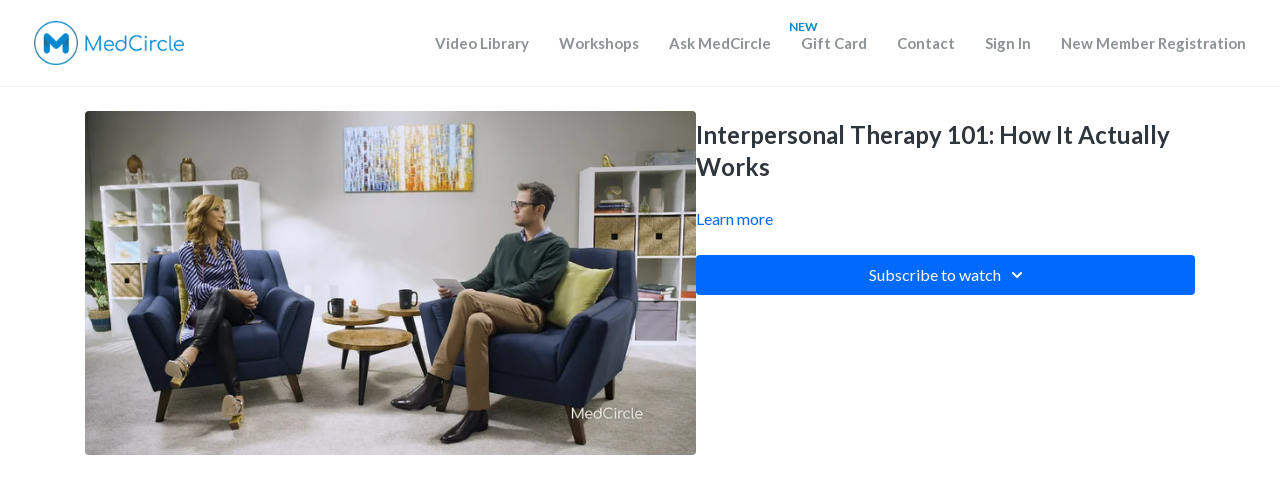

--- FILE ---
content_type: text/vnd.turbo-stream.html; charset=utf-8
request_url: https://watch.medcircle.com/programs/interpersonal-therapy-1.turbo_stream?playlist_position=thumbnails&preview=false
body_size: -40
content:
<!DOCTYPE html><html><head><meta name="csrf-param" content="authenticity_token" />
<meta name="csrf-token" content="xBKIF3BMCYKz4GI6RsKqFSVrpS2sBwXK4_48-mYEi9t_4x87c_y058rxXz87p4QToPnaFY7apf6q1sewhD174Q" /></head><body><turbo-stream action="update" target="program_show"><template>
  <turbo-frame id="program_player">
      <turbo-frame id="program_content" src="/programs/interpersonal-therapy-1/program_content?playlist_position=thumbnails&amp;preview=false">
</turbo-frame></turbo-frame></template></turbo-stream></body></html>